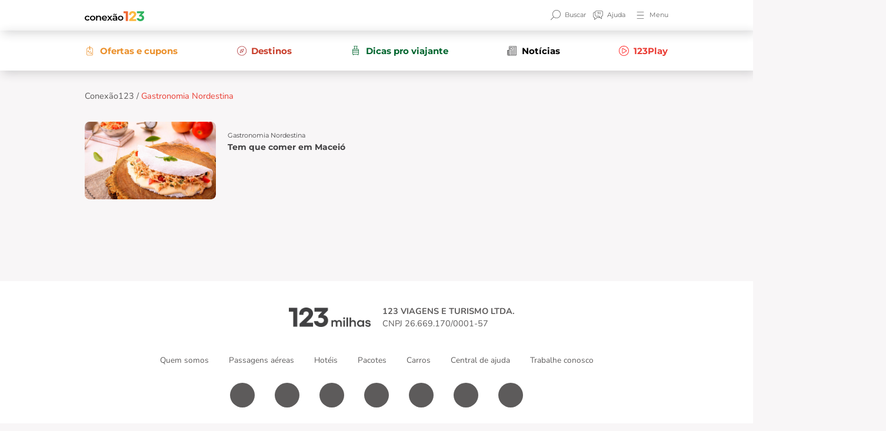

--- FILE ---
content_type: text/css
request_url: https://blog.123milhas.com/wp-content/themes/conexao_123milhas/style.css
body_size: -106
content:
/*
Theme Name: Conexão 123
Theme URI: https://conexao123.com.br/
Author: Taciara Furtado | Webfoco+Pipe
Author URI: https://webfoco.com/
Description:  Site
Desenvolvedor: Taciara Furtado - https://taciara.com.br/
Version: 3.0
Tags: site, wordpress, google, bootstrap
*/



--- FILE ---
content_type: image/svg+xml
request_url: https://blog.123milhas.com/wp-content/uploads/2022/07/icone-menu-hamburguer.svg
body_size: -4
content:
<svg width="20" height="21" viewBox="0 0 20 21" fill="none" xmlns="http://www.w3.org/2000/svg">
<path fill-rule="evenodd" clip-rule="evenodd" d="M3 4C3 3.72386 3.24108 3.5 3.53846 3.5H16.4615C16.7589 3.5 17 3.72386 17 4C17 4.27614 16.7589 4.5 16.4615 4.5H3.53846C3.24108 4.5 3 4.27614 3 4Z" fill="#666666"/>
<path fill-rule="evenodd" clip-rule="evenodd" d="M3 10.5C3 10.2239 3.24108 10 3.53846 10H16.4615C16.7589 10 17 10.2239 17 10.5C17 10.7761 16.7589 11 16.4615 11H3.53846C3.24108 11 3 10.7761 3 10.5Z" fill="#666666"/>
<path fill-rule="evenodd" clip-rule="evenodd" d="M3 17C3 16.7239 3.24108 16.5 3.53846 16.5H16.4615C16.7589 16.5 17 16.7239 17 17C17 17.2761 16.7589 17.5 16.4615 17.5H3.53846C3.24108 17.5 3 17.2761 3 17Z" fill="#666666"/>
</svg>
